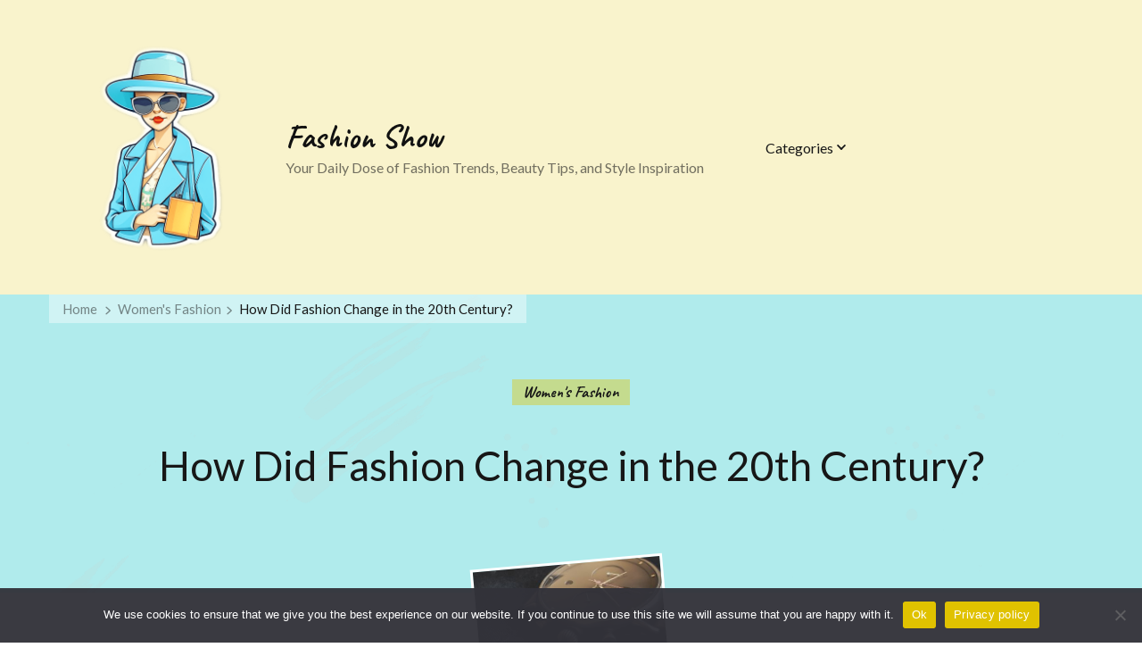

--- FILE ---
content_type: text/html; charset=UTF-8
request_url: https://fashion-show.org/how-did-fashion-change-in-the-20th-century/
body_size: 13712
content:
    <!DOCTYPE html>
    <html dir="ltr" lang="en-US" prefix="og: https://ogp.me/ns#">
    <head itemscope itemtype="https://schema.org/WebSite">
	    <meta charset="UTF-8">
    <meta name="viewport" content="width=device-width, initial-scale=1">
    <link rel="profile" href="https://gmpg.org/xfn/11">
    <title>How Did Fashion Change in the 20th Century? - Fashion Show</title>

		<!-- All in One SEO 4.8.3.2 - aioseo.com -->
	<meta name="description" content="Fashion is a constantly evolving industry that reflects the cultural, social, and economic changes of a society. The 20th century witnessed significant shifts in fashion trends, as new technologies, world events, and social movements greatly influenced the way people dressed. From the early 1900s to the turn of the millennium, fashion underwent a series of" />
	<meta name="robots" content="max-image-preview:large" />
	<meta name="author" content="fashion-show"/>
	<link rel="canonical" href="https://fashion-show.org/how-did-fashion-change-in-the-20th-century/" />
	<meta name="generator" content="All in One SEO (AIOSEO) 4.8.3.2" />
		<meta property="og:locale" content="en_US" />
		<meta property="og:site_name" content="Fashion Show - Your Daily Dose of Fashion Trends, Beauty Tips, and Style Inspiration" />
		<meta property="og:type" content="article" />
		<meta property="og:title" content="How Did Fashion Change in the 20th Century? - Fashion Show" />
		<meta property="og:description" content="Fashion is a constantly evolving industry that reflects the cultural, social, and economic changes of a society. The 20th century witnessed significant shifts in fashion trends, as new technologies, world events, and social movements greatly influenced the way people dressed. From the early 1900s to the turn of the millennium, fashion underwent a series of" />
		<meta property="og:url" content="https://fashion-show.org/how-did-fashion-change-in-the-20th-century/" />
		<meta property="og:image" content="https://fashion-show.org/wp-content/uploads/2024/02/favicon.png" />
		<meta property="og:image:secure_url" content="https://fashion-show.org/wp-content/uploads/2024/02/favicon.png" />
		<meta property="og:image:width" content="512" />
		<meta property="og:image:height" content="512" />
		<meta property="article:published_time" content="2023-04-25T19:00:00+00:00" />
		<meta property="article:modified_time" content="2023-04-25T19:00:00+00:00" />
		<meta name="twitter:card" content="summary_large_image" />
		<meta name="twitter:title" content="How Did Fashion Change in the 20th Century? - Fashion Show" />
		<meta name="twitter:description" content="Fashion is a constantly evolving industry that reflects the cultural, social, and economic changes of a society. The 20th century witnessed significant shifts in fashion trends, as new technologies, world events, and social movements greatly influenced the way people dressed. From the early 1900s to the turn of the millennium, fashion underwent a series of" />
		<meta name="twitter:image" content="https://fashion-show.org/wp-content/uploads/2024/02/favicon.png" />
		<script type="application/ld+json" class="aioseo-schema">
			{"@context":"https:\/\/schema.org","@graph":[{"@type":"BlogPosting","@id":"https:\/\/fashion-show.org\/how-did-fashion-change-in-the-20th-century\/#blogposting","name":"How Did Fashion Change in the 20th Century? - Fashion Show","headline":"How Did Fashion Change in the 20th Century?","author":{"@id":"https:\/\/fashion-show.org\/author\/fashion-show\/#author"},"publisher":{"@id":"https:\/\/fashion-show.org\/#organization"},"image":{"@type":"ImageObject","url":"https:\/\/fashion-show.org\/wp-content\/uploads\/2024\/02\/how-did-fashion-change-in-the-20th-century-.jpg","width":500,"height":261,"caption":"Image by Obi Onyeador on Pexels.com"},"datePublished":"2023-04-26T00:00:00+05:00","dateModified":"2023-04-26T00:00:00+05:00","inLanguage":"en-US","mainEntityOfPage":{"@id":"https:\/\/fashion-show.org\/how-did-fashion-change-in-the-20th-century\/#webpage"},"isPartOf":{"@id":"https:\/\/fashion-show.org\/how-did-fashion-change-in-the-20th-century\/#webpage"},"articleSection":"Women's Fashion"},{"@type":"BreadcrumbList","@id":"https:\/\/fashion-show.org\/how-did-fashion-change-in-the-20th-century\/#breadcrumblist","itemListElement":[{"@type":"ListItem","@id":"https:\/\/fashion-show.org#listItem","position":1,"name":"Home","item":"https:\/\/fashion-show.org","nextItem":{"@type":"ListItem","@id":"https:\/\/fashion-show.org\/category\/womens-fashion\/#listItem","name":"Women's Fashion"}},{"@type":"ListItem","@id":"https:\/\/fashion-show.org\/category\/womens-fashion\/#listItem","position":2,"name":"Women's Fashion","item":"https:\/\/fashion-show.org\/category\/womens-fashion\/","nextItem":{"@type":"ListItem","@id":"https:\/\/fashion-show.org\/how-did-fashion-change-in-the-20th-century\/#listItem","name":"How Did Fashion Change in the 20th Century?"},"previousItem":{"@type":"ListItem","@id":"https:\/\/fashion-show.org#listItem","name":"Home"}},{"@type":"ListItem","@id":"https:\/\/fashion-show.org\/how-did-fashion-change-in-the-20th-century\/#listItem","position":3,"name":"How Did Fashion Change in the 20th Century?","previousItem":{"@type":"ListItem","@id":"https:\/\/fashion-show.org\/category\/womens-fashion\/#listItem","name":"Women's Fashion"}}]},{"@type":"Organization","@id":"https:\/\/fashion-show.org\/#organization","name":"Fashion Show","description":"Your Daily Dose of Fashion Trends, Beauty Tips, and Style Inspiration","url":"https:\/\/fashion-show.org\/","logo":{"@type":"ImageObject","url":"https:\/\/fashion-show.org\/wp-content\/uploads\/2024\/02\/favicon.png","@id":"https:\/\/fashion-show.org\/how-did-fashion-change-in-the-20th-century\/#organizationLogo","width":512,"height":512},"image":{"@id":"https:\/\/fashion-show.org\/how-did-fashion-change-in-the-20th-century\/#organizationLogo"}},{"@type":"Person","@id":"https:\/\/fashion-show.org\/author\/fashion-show\/#author","url":"https:\/\/fashion-show.org\/author\/fashion-show\/","name":"fashion-show"},{"@type":"WebPage","@id":"https:\/\/fashion-show.org\/how-did-fashion-change-in-the-20th-century\/#webpage","url":"https:\/\/fashion-show.org\/how-did-fashion-change-in-the-20th-century\/","name":"How Did Fashion Change in the 20th Century? - Fashion Show","description":"Fashion is a constantly evolving industry that reflects the cultural, social, and economic changes of a society. The 20th century witnessed significant shifts in fashion trends, as new technologies, world events, and social movements greatly influenced the way people dressed. From the early 1900s to the turn of the millennium, fashion underwent a series of","inLanguage":"en-US","isPartOf":{"@id":"https:\/\/fashion-show.org\/#website"},"breadcrumb":{"@id":"https:\/\/fashion-show.org\/how-did-fashion-change-in-the-20th-century\/#breadcrumblist"},"author":{"@id":"https:\/\/fashion-show.org\/author\/fashion-show\/#author"},"creator":{"@id":"https:\/\/fashion-show.org\/author\/fashion-show\/#author"},"image":{"@type":"ImageObject","url":"https:\/\/fashion-show.org\/wp-content\/uploads\/2024\/02\/how-did-fashion-change-in-the-20th-century-.jpg","@id":"https:\/\/fashion-show.org\/how-did-fashion-change-in-the-20th-century\/#mainImage","width":500,"height":261,"caption":"Image by Obi Onyeador on Pexels.com"},"primaryImageOfPage":{"@id":"https:\/\/fashion-show.org\/how-did-fashion-change-in-the-20th-century\/#mainImage"},"datePublished":"2023-04-26T00:00:00+05:00","dateModified":"2023-04-26T00:00:00+05:00"},{"@type":"WebSite","@id":"https:\/\/fashion-show.org\/#website","url":"https:\/\/fashion-show.org\/","name":"Fashion Show","description":"Your Daily Dose of Fashion Trends, Beauty Tips, and Style Inspiration","inLanguage":"en-US","publisher":{"@id":"https:\/\/fashion-show.org\/#organization"}}]}
		</script>
		<!-- All in One SEO -->

<link rel='dns-prefetch' href='//fonts.googleapis.com' />
<link rel="alternate" type="application/rss+xml" title="Fashion Show &raquo; Feed" href="https://fashion-show.org/feed/" />
<link rel="alternate" type="application/rss+xml" title="Fashion Show &raquo; Comments Feed" href="https://fashion-show.org/comments/feed/" />
<link rel="alternate" title="oEmbed (JSON)" type="application/json+oembed" href="https://fashion-show.org/wp-json/oembed/1.0/embed?url=https%3A%2F%2Ffashion-show.org%2Fhow-did-fashion-change-in-the-20th-century%2F" />
<link rel="alternate" title="oEmbed (XML)" type="text/xml+oembed" href="https://fashion-show.org/wp-json/oembed/1.0/embed?url=https%3A%2F%2Ffashion-show.org%2Fhow-did-fashion-change-in-the-20th-century%2F&#038;format=xml" />
<style id='wp-img-auto-sizes-contain-inline-css' type='text/css'>
img:is([sizes=auto i],[sizes^="auto," i]){contain-intrinsic-size:3000px 1500px}
/*# sourceURL=wp-img-auto-sizes-contain-inline-css */
</style>
<style id='wp-emoji-styles-inline-css' type='text/css'>

	img.wp-smiley, img.emoji {
		display: inline !important;
		border: none !important;
		box-shadow: none !important;
		height: 1em !important;
		width: 1em !important;
		margin: 0 0.07em !important;
		vertical-align: -0.1em !important;
		background: none !important;
		padding: 0 !important;
	}
/*# sourceURL=wp-emoji-styles-inline-css */
</style>
<style id='wp-block-library-inline-css' type='text/css'>
:root{--wp-block-synced-color:#7a00df;--wp-block-synced-color--rgb:122,0,223;--wp-bound-block-color:var(--wp-block-synced-color);--wp-editor-canvas-background:#ddd;--wp-admin-theme-color:#007cba;--wp-admin-theme-color--rgb:0,124,186;--wp-admin-theme-color-darker-10:#006ba1;--wp-admin-theme-color-darker-10--rgb:0,107,160.5;--wp-admin-theme-color-darker-20:#005a87;--wp-admin-theme-color-darker-20--rgb:0,90,135;--wp-admin-border-width-focus:2px}@media (min-resolution:192dpi){:root{--wp-admin-border-width-focus:1.5px}}.wp-element-button{cursor:pointer}:root .has-very-light-gray-background-color{background-color:#eee}:root .has-very-dark-gray-background-color{background-color:#313131}:root .has-very-light-gray-color{color:#eee}:root .has-very-dark-gray-color{color:#313131}:root .has-vivid-green-cyan-to-vivid-cyan-blue-gradient-background{background:linear-gradient(135deg,#00d084,#0693e3)}:root .has-purple-crush-gradient-background{background:linear-gradient(135deg,#34e2e4,#4721fb 50%,#ab1dfe)}:root .has-hazy-dawn-gradient-background{background:linear-gradient(135deg,#faaca8,#dad0ec)}:root .has-subdued-olive-gradient-background{background:linear-gradient(135deg,#fafae1,#67a671)}:root .has-atomic-cream-gradient-background{background:linear-gradient(135deg,#fdd79a,#004a59)}:root .has-nightshade-gradient-background{background:linear-gradient(135deg,#330968,#31cdcf)}:root .has-midnight-gradient-background{background:linear-gradient(135deg,#020381,#2874fc)}:root{--wp--preset--font-size--normal:16px;--wp--preset--font-size--huge:42px}.has-regular-font-size{font-size:1em}.has-larger-font-size{font-size:2.625em}.has-normal-font-size{font-size:var(--wp--preset--font-size--normal)}.has-huge-font-size{font-size:var(--wp--preset--font-size--huge)}.has-text-align-center{text-align:center}.has-text-align-left{text-align:left}.has-text-align-right{text-align:right}.has-fit-text{white-space:nowrap!important}#end-resizable-editor-section{display:none}.aligncenter{clear:both}.items-justified-left{justify-content:flex-start}.items-justified-center{justify-content:center}.items-justified-right{justify-content:flex-end}.items-justified-space-between{justify-content:space-between}.screen-reader-text{border:0;clip-path:inset(50%);height:1px;margin:-1px;overflow:hidden;padding:0;position:absolute;width:1px;word-wrap:normal!important}.screen-reader-text:focus{background-color:#ddd;clip-path:none;color:#444;display:block;font-size:1em;height:auto;left:5px;line-height:normal;padding:15px 23px 14px;text-decoration:none;top:5px;width:auto;z-index:100000}html :where(.has-border-color){border-style:solid}html :where([style*=border-top-color]){border-top-style:solid}html :where([style*=border-right-color]){border-right-style:solid}html :where([style*=border-bottom-color]){border-bottom-style:solid}html :where([style*=border-left-color]){border-left-style:solid}html :where([style*=border-width]){border-style:solid}html :where([style*=border-top-width]){border-top-style:solid}html :where([style*=border-right-width]){border-right-style:solid}html :where([style*=border-bottom-width]){border-bottom-style:solid}html :where([style*=border-left-width]){border-left-style:solid}html :where(img[class*=wp-image-]){height:auto;max-width:100%}:where(figure){margin:0 0 1em}html :where(.is-position-sticky){--wp-admin--admin-bar--position-offset:var(--wp-admin--admin-bar--height,0px)}@media screen and (max-width:600px){html :where(.is-position-sticky){--wp-admin--admin-bar--position-offset:0px}}

/*# sourceURL=wp-block-library-inline-css */
</style><style id='global-styles-inline-css' type='text/css'>
:root{--wp--preset--aspect-ratio--square: 1;--wp--preset--aspect-ratio--4-3: 4/3;--wp--preset--aspect-ratio--3-4: 3/4;--wp--preset--aspect-ratio--3-2: 3/2;--wp--preset--aspect-ratio--2-3: 2/3;--wp--preset--aspect-ratio--16-9: 16/9;--wp--preset--aspect-ratio--9-16: 9/16;--wp--preset--color--black: #000000;--wp--preset--color--cyan-bluish-gray: #abb8c3;--wp--preset--color--white: #ffffff;--wp--preset--color--pale-pink: #f78da7;--wp--preset--color--vivid-red: #cf2e2e;--wp--preset--color--luminous-vivid-orange: #ff6900;--wp--preset--color--luminous-vivid-amber: #fcb900;--wp--preset--color--light-green-cyan: #7bdcb5;--wp--preset--color--vivid-green-cyan: #00d084;--wp--preset--color--pale-cyan-blue: #8ed1fc;--wp--preset--color--vivid-cyan-blue: #0693e3;--wp--preset--color--vivid-purple: #9b51e0;--wp--preset--color--manatee: #8c8f94;--wp--preset--color--brandy-rose: #a68780;--wp--preset--color--tide: #bfb2aa;--wp--preset--color--pale: #cca892;--wp--preset--color--swiss-coffee: #d5cccf;--wp--preset--color--silk: #bfada8;--wp--preset--color--pot-pourri: #f2dfd8;--wp--preset--color--ghost: #c7cfd9;--wp--preset--gradient--vivid-cyan-blue-to-vivid-purple: linear-gradient(135deg,rgb(6,147,227) 0%,rgb(155,81,224) 100%);--wp--preset--gradient--light-green-cyan-to-vivid-green-cyan: linear-gradient(135deg,rgb(122,220,180) 0%,rgb(0,208,130) 100%);--wp--preset--gradient--luminous-vivid-amber-to-luminous-vivid-orange: linear-gradient(135deg,rgb(252,185,0) 0%,rgb(255,105,0) 100%);--wp--preset--gradient--luminous-vivid-orange-to-vivid-red: linear-gradient(135deg,rgb(255,105,0) 0%,rgb(207,46,46) 100%);--wp--preset--gradient--very-light-gray-to-cyan-bluish-gray: linear-gradient(135deg,rgb(238,238,238) 0%,rgb(169,184,195) 100%);--wp--preset--gradient--cool-to-warm-spectrum: linear-gradient(135deg,rgb(74,234,220) 0%,rgb(151,120,209) 20%,rgb(207,42,186) 40%,rgb(238,44,130) 60%,rgb(251,105,98) 80%,rgb(254,248,76) 100%);--wp--preset--gradient--blush-light-purple: linear-gradient(135deg,rgb(255,206,236) 0%,rgb(152,150,240) 100%);--wp--preset--gradient--blush-bordeaux: linear-gradient(135deg,rgb(254,205,165) 0%,rgb(254,45,45) 50%,rgb(107,0,62) 100%);--wp--preset--gradient--luminous-dusk: linear-gradient(135deg,rgb(255,203,112) 0%,rgb(199,81,192) 50%,rgb(65,88,208) 100%);--wp--preset--gradient--pale-ocean: linear-gradient(135deg,rgb(255,245,203) 0%,rgb(182,227,212) 50%,rgb(51,167,181) 100%);--wp--preset--gradient--electric-grass: linear-gradient(135deg,rgb(202,248,128) 0%,rgb(113,206,126) 100%);--wp--preset--gradient--midnight: linear-gradient(135deg,rgb(2,3,129) 0%,rgb(40,116,252) 100%);--wp--preset--font-size--small: 13px;--wp--preset--font-size--medium: 20px;--wp--preset--font-size--large: 36px;--wp--preset--font-size--x-large: 42px;--wp--preset--spacing--20: 0.44rem;--wp--preset--spacing--30: 0.67rem;--wp--preset--spacing--40: 1rem;--wp--preset--spacing--50: 1.5rem;--wp--preset--spacing--60: 2.25rem;--wp--preset--spacing--70: 3.38rem;--wp--preset--spacing--80: 5.06rem;--wp--preset--shadow--natural: 6px 6px 9px rgba(0, 0, 0, 0.2);--wp--preset--shadow--deep: 12px 12px 50px rgba(0, 0, 0, 0.4);--wp--preset--shadow--sharp: 6px 6px 0px rgba(0, 0, 0, 0.2);--wp--preset--shadow--outlined: 6px 6px 0px -3px rgb(255, 255, 255), 6px 6px rgb(0, 0, 0);--wp--preset--shadow--crisp: 6px 6px 0px rgb(0, 0, 0);}:where(.is-layout-flex){gap: 0.5em;}:where(.is-layout-grid){gap: 0.5em;}body .is-layout-flex{display: flex;}.is-layout-flex{flex-wrap: wrap;align-items: center;}.is-layout-flex > :is(*, div){margin: 0;}body .is-layout-grid{display: grid;}.is-layout-grid > :is(*, div){margin: 0;}:where(.wp-block-columns.is-layout-flex){gap: 2em;}:where(.wp-block-columns.is-layout-grid){gap: 2em;}:where(.wp-block-post-template.is-layout-flex){gap: 1.25em;}:where(.wp-block-post-template.is-layout-grid){gap: 1.25em;}.has-black-color{color: var(--wp--preset--color--black) !important;}.has-cyan-bluish-gray-color{color: var(--wp--preset--color--cyan-bluish-gray) !important;}.has-white-color{color: var(--wp--preset--color--white) !important;}.has-pale-pink-color{color: var(--wp--preset--color--pale-pink) !important;}.has-vivid-red-color{color: var(--wp--preset--color--vivid-red) !important;}.has-luminous-vivid-orange-color{color: var(--wp--preset--color--luminous-vivid-orange) !important;}.has-luminous-vivid-amber-color{color: var(--wp--preset--color--luminous-vivid-amber) !important;}.has-light-green-cyan-color{color: var(--wp--preset--color--light-green-cyan) !important;}.has-vivid-green-cyan-color{color: var(--wp--preset--color--vivid-green-cyan) !important;}.has-pale-cyan-blue-color{color: var(--wp--preset--color--pale-cyan-blue) !important;}.has-vivid-cyan-blue-color{color: var(--wp--preset--color--vivid-cyan-blue) !important;}.has-vivid-purple-color{color: var(--wp--preset--color--vivid-purple) !important;}.has-black-background-color{background-color: var(--wp--preset--color--black) !important;}.has-cyan-bluish-gray-background-color{background-color: var(--wp--preset--color--cyan-bluish-gray) !important;}.has-white-background-color{background-color: var(--wp--preset--color--white) !important;}.has-pale-pink-background-color{background-color: var(--wp--preset--color--pale-pink) !important;}.has-vivid-red-background-color{background-color: var(--wp--preset--color--vivid-red) !important;}.has-luminous-vivid-orange-background-color{background-color: var(--wp--preset--color--luminous-vivid-orange) !important;}.has-luminous-vivid-amber-background-color{background-color: var(--wp--preset--color--luminous-vivid-amber) !important;}.has-light-green-cyan-background-color{background-color: var(--wp--preset--color--light-green-cyan) !important;}.has-vivid-green-cyan-background-color{background-color: var(--wp--preset--color--vivid-green-cyan) !important;}.has-pale-cyan-blue-background-color{background-color: var(--wp--preset--color--pale-cyan-blue) !important;}.has-vivid-cyan-blue-background-color{background-color: var(--wp--preset--color--vivid-cyan-blue) !important;}.has-vivid-purple-background-color{background-color: var(--wp--preset--color--vivid-purple) !important;}.has-black-border-color{border-color: var(--wp--preset--color--black) !important;}.has-cyan-bluish-gray-border-color{border-color: var(--wp--preset--color--cyan-bluish-gray) !important;}.has-white-border-color{border-color: var(--wp--preset--color--white) !important;}.has-pale-pink-border-color{border-color: var(--wp--preset--color--pale-pink) !important;}.has-vivid-red-border-color{border-color: var(--wp--preset--color--vivid-red) !important;}.has-luminous-vivid-orange-border-color{border-color: var(--wp--preset--color--luminous-vivid-orange) !important;}.has-luminous-vivid-amber-border-color{border-color: var(--wp--preset--color--luminous-vivid-amber) !important;}.has-light-green-cyan-border-color{border-color: var(--wp--preset--color--light-green-cyan) !important;}.has-vivid-green-cyan-border-color{border-color: var(--wp--preset--color--vivid-green-cyan) !important;}.has-pale-cyan-blue-border-color{border-color: var(--wp--preset--color--pale-cyan-blue) !important;}.has-vivid-cyan-blue-border-color{border-color: var(--wp--preset--color--vivid-cyan-blue) !important;}.has-vivid-purple-border-color{border-color: var(--wp--preset--color--vivid-purple) !important;}.has-vivid-cyan-blue-to-vivid-purple-gradient-background{background: var(--wp--preset--gradient--vivid-cyan-blue-to-vivid-purple) !important;}.has-light-green-cyan-to-vivid-green-cyan-gradient-background{background: var(--wp--preset--gradient--light-green-cyan-to-vivid-green-cyan) !important;}.has-luminous-vivid-amber-to-luminous-vivid-orange-gradient-background{background: var(--wp--preset--gradient--luminous-vivid-amber-to-luminous-vivid-orange) !important;}.has-luminous-vivid-orange-to-vivid-red-gradient-background{background: var(--wp--preset--gradient--luminous-vivid-orange-to-vivid-red) !important;}.has-very-light-gray-to-cyan-bluish-gray-gradient-background{background: var(--wp--preset--gradient--very-light-gray-to-cyan-bluish-gray) !important;}.has-cool-to-warm-spectrum-gradient-background{background: var(--wp--preset--gradient--cool-to-warm-spectrum) !important;}.has-blush-light-purple-gradient-background{background: var(--wp--preset--gradient--blush-light-purple) !important;}.has-blush-bordeaux-gradient-background{background: var(--wp--preset--gradient--blush-bordeaux) !important;}.has-luminous-dusk-gradient-background{background: var(--wp--preset--gradient--luminous-dusk) !important;}.has-pale-ocean-gradient-background{background: var(--wp--preset--gradient--pale-ocean) !important;}.has-electric-grass-gradient-background{background: var(--wp--preset--gradient--electric-grass) !important;}.has-midnight-gradient-background{background: var(--wp--preset--gradient--midnight) !important;}.has-small-font-size{font-size: var(--wp--preset--font-size--small) !important;}.has-medium-font-size{font-size: var(--wp--preset--font-size--medium) !important;}.has-large-font-size{font-size: var(--wp--preset--font-size--large) !important;}.has-x-large-font-size{font-size: var(--wp--preset--font-size--x-large) !important;}
/*# sourceURL=global-styles-inline-css */
</style>

<style id='classic-theme-styles-inline-css' type='text/css'>
/*! This file is auto-generated */
.wp-block-button__link{color:#fff;background-color:#32373c;border-radius:9999px;box-shadow:none;text-decoration:none;padding:calc(.667em + 2px) calc(1.333em + 2px);font-size:1.125em}.wp-block-file__button{background:#32373c;color:#fff;text-decoration:none}
/*# sourceURL=/wp-includes/css/classic-themes.min.css */
</style>
<link rel='stylesheet' id='blossomthemes-toolkit-css' href='https://fashion-show.org/wp-content/plugins/blossomthemes-toolkit/public/css/blossomthemes-toolkit-public.min.css?ver=2.2.7' type='text/css' media='all' />
<link rel='stylesheet' id='contact-form-7-css' href='https://fashion-show.org/wp-content/plugins/contact-form-7/includes/css/styles.css?ver=6.0.6' type='text/css' media='all' />
<link rel='stylesheet' id='cookie-notice-front-css' href='https://fashion-show.org/wp-content/plugins/cookie-notice/css/front.min.css?ver=2.5.6' type='text/css' media='all' />
<link rel='stylesheet' id='sarada-lite-css' href='https://fashion-show.org/wp-content/themes/sarada-lite/style.css?ver=6.9' type='text/css' media='all' />
<link rel='stylesheet' id='styled-fashion-css' href='https://fashion-show.org/wp-content/themes/styled-fashion/style.css?ver=1.0.0' type='text/css' media='all' />
<link rel='stylesheet' id='owl-carousel-css' href='https://fashion-show.org/wp-content/themes/sarada-lite/css/owl.carousel.min.css?ver=2.3.4' type='text/css' media='all' />
<link rel='stylesheet' id='animate-css' href='https://fashion-show.org/wp-content/themes/sarada-lite/css/animate.min.css?ver=3.5.2' type='text/css' media='all' />
<link rel='stylesheet' id='sarada-lite-google-fonts-css' href='https://fonts.googleapis.com/css?family=Lato%3A100%2C100italic%2C300%2C300italic%2Cregular%2Citalic%2C700%2C700italic%2C900%2C900italic%7CCaveat%3Aregular%2C500%2C600%2C700%7CCaveat%3A700' type='text/css' media='all' />
<link rel='stylesheet' id='sarada-lite-gutenberg-css' href='https://fashion-show.org/wp-content/themes/sarada-lite/css/gutenberg.min.css?ver=1.0.0' type='text/css' media='all' />
<style id='kadence-blocks-global-variables-inline-css' type='text/css'>
:root {--global-kb-font-size-sm:clamp(0.8rem, 0.73rem + 0.217vw, 0.9rem);--global-kb-font-size-md:clamp(1.1rem, 0.995rem + 0.326vw, 1.25rem);--global-kb-font-size-lg:clamp(1.75rem, 1.576rem + 0.543vw, 2rem);--global-kb-font-size-xl:clamp(2.25rem, 1.728rem + 1.63vw, 3rem);--global-kb-font-size-xxl:clamp(2.5rem, 1.456rem + 3.26vw, 4rem);--global-kb-font-size-xxxl:clamp(2.75rem, 0.489rem + 7.065vw, 6rem);}:root {--global-palette1: #3182CE;--global-palette2: #2B6CB0;--global-palette3: #1A202C;--global-palette4: #2D3748;--global-palette5: #4A5568;--global-palette6: #718096;--global-palette7: #EDF2F7;--global-palette8: #F7FAFC;--global-palette9: #ffffff;}
/*# sourceURL=kadence-blocks-global-variables-inline-css */
</style>
<script type="text/javascript" src="https://fashion-show.org/wp-includes/js/jquery/jquery.min.js?ver=3.7.1" id="jquery-core-js"></script>
<script type="text/javascript" src="https://fashion-show.org/wp-includes/js/jquery/jquery-migrate.min.js?ver=3.4.1" id="jquery-migrate-js"></script>
<script type="text/javascript" id="cookie-notice-front-js-before">
/* <![CDATA[ */
var cnArgs = {"ajaxUrl":"https:\/\/fashion-show.org\/wp-admin\/admin-ajax.php","nonce":"fdf13868d3","hideEffect":"fade","position":"bottom","onScroll":false,"onScrollOffset":100,"onClick":false,"cookieName":"cookie_notice_accepted","cookieTime":2592000,"cookieTimeRejected":2592000,"globalCookie":false,"redirection":false,"cache":false,"revokeCookies":false,"revokeCookiesOpt":"automatic"};

//# sourceURL=cookie-notice-front-js-before
/* ]]> */
</script>
<script type="text/javascript" src="https://fashion-show.org/wp-content/plugins/cookie-notice/js/front.min.js?ver=2.5.6" id="cookie-notice-front-js"></script>
<link rel="https://api.w.org/" href="https://fashion-show.org/wp-json/" /><link rel="alternate" title="JSON" type="application/json" href="https://fashion-show.org/wp-json/wp/v2/posts/450" /><link rel="EditURI" type="application/rsd+xml" title="RSD" href="https://fashion-show.org/xmlrpc.php?rsd" />
<meta name="generator" content="WordPress 6.9" />
<link rel='shortlink' href='https://fashion-show.org/?p=450' />
<!--check code 1--><!--check code 2--><!--/home/kosh86/domains/fashion-show.org/private_html/eeff322944ff2661f4e86aa347ff7e2e3b72c5010389b77c1d8bae6a3994fd90/sape.php--><link rel="icon" href="https://fashion-show.org/wp-content/uploads/2024/02/cropped-favicon-32x32.png" sizes="32x32" />
<link rel="icon" href="https://fashion-show.org/wp-content/uploads/2024/02/cropped-favicon-192x192.png" sizes="192x192" />
<link rel="apple-touch-icon" href="https://fashion-show.org/wp-content/uploads/2024/02/cropped-favicon-180x180.png" />
<meta name="msapplication-TileImage" content="https://fashion-show.org/wp-content/uploads/2024/02/cropped-favicon-270x270.png" />
<style type='text/css' media='all'>
     

    .content-newsletter .blossomthemes-email-newsletter-wrapper.bg-img:after,

    .widget_blossomthemes_email_newsletter_widget .blossomthemes-email-newsletter-wrapper:after{

        background: rgba(224, 194, 0, 0.8);
    }

    

    /*Typography*/

    

    html{

        font-size   : 18px;

    }

    

    body {

        font-family : Lato;

        font-size   : 18px;        

    }



    .about-section::before{

        background-image: url('https://fashion-show.org/wp-content/themes/sarada-lite/images/about-section-bg.png');

    }

    

    .site-branding .site-title-wrap .site-title{

        font-size   : 36px;

        font-family : Caveat;

        font-weight : 700;

        font-style  : normal;

    }

    

    .site-branding .site-title-wrap .site-title a{

        color: #111111;

    }



    :root {

	    --primary-font: Lato;

	    --secondary-font: Caveat;

	    --primary-color: #e0c200;

	    --primary-color-rgb: 224, 194, 0;

        --secondary-color: #b0ebec;

        --secondary-color-rgb: 176, 235, 236;

	}



    .custom-logo-link img{

	    width: 250px;

	    max-width: 100%;

	}

     

    </style></head>

<body class="wp-singular post-template-default single single-post postid-450 single-format-standard wp-custom-logo wp-embed-responsive wp-theme-sarada-lite wp-child-theme-styled-fashion cookies-not-set sarada-lite-has-blocks banner-disabled style-one underline fullwidth-centered" itemscope itemtype="https://schema.org/WebPage">

    <div id="page" class="site">
        <a class="skip-link" href="#content">Skip to Content</a>
    <div class="header-banner-wrap"> 
	<header id="masthead" class="site-header style-four" itemscope itemtype="https://schema.org/WPHeader">
		<div class="header-mid">
			<div class="container">
				        <div class="site-branding has-logo-text" itemscope itemtype="https://schema.org/Organization">  
            <div class="site-logo"><a href="https://fashion-show.org/" class="custom-logo-link" rel="home"><img width="512" height="512" src="https://fashion-show.org/wp-content/uploads/2024/02/favicon.png" class="custom-logo" alt="Fashion Show" decoding="async" fetchpriority="high" srcset="https://fashion-show.org/wp-content/uploads/2024/02/favicon.png 512w, https://fashion-show.org/wp-content/uploads/2024/02/favicon-300x300.png 300w, https://fashion-show.org/wp-content/uploads/2024/02/favicon-150x150.png 150w" sizes="(max-width: 512px) 100vw, 512px" /></a></div>
            <div class="site-title-wrap">                    <p class="site-title" itemprop="name"><a href="https://fashion-show.org/" rel="home" itemprop="url">Fashion Show</a></p>
                                    <p class="site-description" itemprop="description">Your Daily Dose of Fashion Trends, Beauty Tips, and Style Inspiration</p>
                </div>        </div>    
        	<nav id="site-navigation" class="main-navigation" itemscope itemtype="http://schema.org/SiteNavigationElement">
    		<button class="toggle-btn" data-toggle-target=".main-menu-modal" data-toggle-body-class="showing-main-menu-modal" aria-expanded="false" data-set-focus=".close-main-nav-toggle">
                <span class="toggle-title">Menu</span>
                <span class="toggle-bar"></span>
                <span class="toggle-bar"></span>
                <span class="toggle-bar"></span>
            </button>
            <div class="primary-menu-list main-menu-modal cover-modal" data-modal-target-string=".main-menu-modal">
                <button class="close close-main-nav-toggle" data-toggle-target=".main-menu-modal" data-toggle-body-class="showing-main-menu-modal" aria-expanded="false" data-set-focus=".main-menu-modal"></button>
                <div class="mobile-menu" aria-label="Mobile">
                    <div class="menu-main-container"><ul id="primary-menu" class="nav-menu main-menu-modal"><li id="menu-item-421" class="menu-item menu-item-type-custom menu-item-object-custom menu-item-has-children menu-item-421"><a href="/">Categories</a>
<ul class="sub-menu">
	<li id="menu-item-946" class="menu-item menu-item-type-taxonomy menu-item-object-category menu-item-946"><a href="https://fashion-show.org/category/accessory-insights/">Accessory Insights</a></li>
	<li id="menu-item-947" class="menu-item menu-item-type-taxonomy menu-item-object-category menu-item-947"><a href="https://fashion-show.org/category/beauty-guides/">Beauty Guides</a></li>
	<li id="menu-item-948" class="menu-item menu-item-type-taxonomy menu-item-object-category menu-item-948"><a href="https://fashion-show.org/category/designer-spotlight/">Designer Spotlight</a></li>
	<li id="menu-item-949" class="menu-item menu-item-type-taxonomy menu-item-object-category menu-item-949"><a href="https://fashion-show.org/category/fashion-history/">Fashion History</a></li>
	<li id="menu-item-950" class="menu-item menu-item-type-taxonomy menu-item-object-category menu-item-950"><a href="https://fashion-show.org/category/fashion-reviews/">Fashion Reviews</a></li>
	<li id="menu-item-951" class="menu-item menu-item-type-taxonomy menu-item-object-category menu-item-951"><a href="https://fashion-show.org/category/fashion-tips-tricks/">Fashion Tips &amp; Tricks</a></li>
	<li id="menu-item-952" class="menu-item menu-item-type-taxonomy menu-item-object-category menu-item-952"><a href="https://fashion-show.org/category/hair-styling-tips/">Hair Styling Tips</a></li>
	<li id="menu-item-953" class="menu-item menu-item-type-taxonomy menu-item-object-category menu-item-953"><a href="https://fashion-show.org/category/kids-fashion/">Kids&#8217; Fashion</a></li>
	<li id="menu-item-954" class="menu-item menu-item-type-taxonomy menu-item-object-category menu-item-954"><a href="https://fashion-show.org/category/latest-trends/">Latest Trends</a></li>
	<li id="menu-item-955" class="menu-item menu-item-type-taxonomy menu-item-object-category menu-item-955"><a href="https://fashion-show.org/category/makeup-tutorials/">Makeup Tutorials</a></li>
	<li id="menu-item-956" class="menu-item menu-item-type-taxonomy menu-item-object-category menu-item-956"><a href="https://fashion-show.org/category/mens-fashion/">Men&#8217;s Fashion</a></li>
	<li id="menu-item-957" class="menu-item menu-item-type-taxonomy menu-item-object-category menu-item-957"><a href="https://fashion-show.org/category/shopping-guides/">Shopping Guides</a></li>
	<li id="menu-item-958" class="menu-item menu-item-type-taxonomy menu-item-object-category menu-item-958"><a href="https://fashion-show.org/category/skincare-advice/">Skincare Advice</a></li>
	<li id="menu-item-959" class="menu-item menu-item-type-taxonomy menu-item-object-category menu-item-959"><a href="https://fashion-show.org/category/street-style/">Street Style</a></li>
	<li id="menu-item-960" class="menu-item menu-item-type-taxonomy menu-item-object-category current-post-ancestor current-menu-parent current-post-parent menu-item-960"><a href="https://fashion-show.org/category/womens-fashion/">Women&#8217;s Fashion</a></li>
</ul>
</li>
</ul></div>                </div>
            </div>
    	</nav><!-- #site-navigation -->
        				
			</div>
		</div>
			</header>
</div></div>    
    <div id="content" class="site-content">
        <div class="header-img-wrap">
        <div class="container">
            <div class="breadcrumb-wrapper">
                <div id="crumbs" itemscope itemtype="http://schema.org/BreadcrumbList"> 
                    <span itemprop="itemListElement" itemscope itemtype="http://schema.org/ListItem">
                        <a itemprop="item" href="https://fashion-show.org"><span itemprop="name">Home</span></a>
                        <meta itemprop="position" content="1" />
                        <span class="separator"><i class="fas fa-chevron-right"></i></span>
                    </span> <span itemprop="itemListElement" itemscope itemtype="http://schema.org/ListItem"><a itemprop="item" href="https://fashion-show.org/category/womens-fashion/"><span itemprop="name">Women&#039;s Fashion </span></a><meta itemprop="position" content="2" /><span class="separator"><i class="fas fa-chevron-right"></i></span></span> <span class="current" itemprop="itemListElement" itemscope itemtype="http://schema.org/ListItem"><a itemprop="item" href="https://fashion-show.org/how-did-fashion-change-in-the-20th-century/"><span itemprop="name">How Did Fashion Change in the 20th Century?</span></a><meta itemprop="position" content="3" /></span></div></div><!-- .breadcrumb-wrapper -->            <header class="entry-header">
                <span class="category" itemprop="about"><a href="https://fashion-show.org/category/womens-fashion/" rel="category tag">Women's Fashion</a></span>                <h1 class="entry-title">How Did Fashion Change in the 20th Century?</h1> 
                <div class="entry-meta">
                                </div>
            </header> <!-- .page-header -->
            <figure class="post-thumbnail"><figure class="wp-caption fsmcfi-fig featured"><img width="432" height="261" src="https://fashion-show.org/wp-content/uploads/2024/02/how-did-fashion-change-in-the-20th-century--432x261.jpg" class="attachment-sarada-blog size-sarada-blog wp-post-image" alt="Fashion Change - Gold Analog Watch at 10 10" itemprop="image" decoding="async" /><figcaption  class="wp-caption-text">Image by Obi Onyeador on Pexels.com</figcaption></figure></figure>        </div>
    </div> 
<div class="container">
	<div id="primary" class="content-area">
		<main id="main" class="site-main">

    		
<article id="post-450" class="post-450 post type-post status-publish format-standard has-post-thumbnail hentry category-womens-fashion has-single-img">
       <div class="content-wrap">    <div class="entry-content" itemprop="text">
        <p>Fashion is a constantly evolving industry that reflects the cultural, social, and economic changes of a society. The 20th century witnessed significant shifts in fashion trends, as new technologies, world events, and social movements greatly influenced the way people dressed. From the early 1900s to the turn of the millennium, fashion underwent a series of transformative changes that continue to shape the way we dress today.</p>
<p>1. The Early 1900s: The Rise of Haute Couture<br />
At the start of the 20th century, fashion was largely dictated by the elite, as haute couture houses in Paris set the trends. Women&#8217;s fashion was characterized by large, elaborate hats, corsets, and voluminous skirts. The hourglass figure was idealized, with cinched waists and full busts. Men, on the other hand, wore tailored suits, high collars, and top hats.</p>
<p>2. The Roaring Twenties: Fashion Liberation<br />
The 1920s marked a significant departure from the restrictive fashion of the previous era. Women embraced a more liberated style, rejecting corsets and opting for shorter, looser dresses that allowed for greater movement. The iconic flapper look emerged, characterized by dropped waistlines, beaded fringe, and feathered headbands. Men&#8217;s fashion also became more relaxed, with looser-fitting suits and shorter hairstyles.</p>
<p>3. The Golden Age of Hollywood: Glamour and Elegance<br />
The 1930s and 1940s saw the rise of Hollywood and the influence of film stars on fashion. Glamour and elegance became the hallmarks of the era, with women emulating the style of leading ladies like Audrey Hepburn and Marilyn Monroe. Women&#8217;s fashion featured figure-hugging silhouettes, tailored suits, and the introduction of nylon stockings. Men&#8217;s fashion continued to evolve with streamlined suits and wide-brimmed hats.</p>
<p>4. The Swinging Sixties: Youth Culture and Rebellion<br />
The 1960s revolutionized fashion with the emergence of youth culture and the influence of pop icons like The Beatles and Twiggy. Mod fashion became popular, characterized by bold patterns, mini skirts, and go-go boots. Women embraced a more androgynous style, with short haircuts and tailored pantsuits. Men&#8217;s fashion also took a more daring turn, with bright colors, wide collars, and bell-bottom pants.</p>
<p>5. The Punk Movement: Subversion and Individuality<br />
In the 1970s and 1980s, the punk movement emerged as a reaction against mainstream fashion. Punks rejected traditional norms and embraced a DIY aesthetic, with ripped clothing, safety pins, and bold, provocative hairstyles. This subversive style challenged the established fashion industry, emphasizing individuality and self-expression.</p>
<p>6. The Minimalist Movement: Simplicity and Functionality<br />
The 1990s saw a shift towards minimalism and casual wear. Designers like Calvin Klein and Jil Sander popularized clean, simple lines and neutral colors. The rise of grunge fashion, influenced by bands like Nirvana, also made an impact, with flannel shirts, ripped jeans, and combat boots becoming popular among youth.</p>
<p>7. The Digital Age: Globalization and Fast Fashion<br />
The 21st century brought about a new era of fashion, characterized by globalization and the rise of fast fashion. With the advent of the internet and social media, trends spread rapidly, and consumers demanded affordable, constantly changing clothing. Fast fashion brands like Zara and H&#038;M dominated the market, offering affordable, on-trend clothing that catered to the desire for instant gratification.</p>
<p>In conclusion, the 20th century witnessed remarkable changes in fashion, reflecting the cultural, social, and economic shifts of each era. From the rise of haute couture to the rebellion of punk and the globalization of fast fashion, fashion in the 20th century has been a reflection of our ever-changing world. As we move further into the 21st century, it will be fascinating to see how fashion continues to evolve and adapt to the ever-changing landscape of society.</p>
    </div><!-- .entry-content -->
    	<footer class="entry-footer">
			</footer><!-- .entry-footer -->
	</div></article><!-- #post-450 -->

		</main><!-- #main -->
        
                    
            <nav class="post-navigation pagination" role="navigation">
                <span class="screen-reader-text">Post Navigation</span>
                <div class="nav-links">
                                        <div class="nav-previous">
                        <a href="https://fashion-show.org/what-are-the-must-have-designer-pieces-this-season/" rel="prev">
                            <span class="meta-nav">Previous Post</span>
                            <figure class="post-img">
                                <img src="https://fashion-show.org/wp-content/uploads/2024/02/65d2ccfd29807-432x441.jpg" alt="How Did Fashion Change in the 20th Century?">                            </figure>
                            <span class="post-title">What Are the Must-have Designer Pieces This Season?</span>
                        </a>
                    </div>
                                                            <div class="nav-next">
                        <a href="https://fashion-show.org/how-to-create-the-perfect-top-knot/" rel="next">
                            <span class="meta-nav">Next Post</span>
                            <figure class="post-img">
                                <img src="https://fashion-show.org/wp-content/uploads/2024/02/65d2d76a3073c-432x333.jpg" alt="How Did Fashion Change in the 20th Century?">                            </figure>
                            <span class="post-title">How to Create the Perfect Top Knot?</span>
                        </a>
                    </div>
                                    </div>
            </nav>        
                
        <div class="additional-post">
            <div class="container">
        		<h3 class="title">You may also like</h3>                <div class="section-grid">
        			                        <article class="post has-single-img">
            				<figure class="post-thumbnail">
                                <a href="https://fashion-show.org/what-were-the-key-fashion-trends-of-the-70s/">
                                    <img width="432" height="395" src="https://fashion-show.org/wp-content/uploads/2024/02/65d2d780497c5-432x395.jpg" class="attachment-sarada-blog size-sarada-blog wp-post-image" alt="Fashion - assorted photo loy" itemprop="image" decoding="async" loading="lazy" />                                </a>
                            </figure>
            				<header class="entry-header">
            					<span class="category" itemprop="about"><a href="https://fashion-show.org/category/womens-fashion/" rel="category tag">Women's Fashion</a></span><h4 class="entry-title"><a href="https://fashion-show.org/what-were-the-key-fashion-trends-of-the-70s/" rel="bookmark">What Were the Key Fashion Trends of the 70s?</a></h4>                        
            				</header>
            			</article>
        			                        <article class="post has-single-img">
            				<figure class="post-thumbnail">
                                <a href="https://fashion-show.org/how-did-world-wars-influence-fashion/">
                                    <img width="432" height="333" src="https://fashion-show.org/wp-content/uploads/2024/02/65d2d7337d4aa-432x333.jpg" class="attachment-sarada-blog size-sarada-blog wp-post-image" alt="Fashion - pair of brown leather boots beside bet" itemprop="image" decoding="async" loading="lazy" />                                </a>
                            </figure>
            				<header class="entry-header">
            					<span class="category" itemprop="about"><a href="https://fashion-show.org/category/womens-fashion/" rel="category tag">Women's Fashion</a></span><h4 class="entry-title"><a href="https://fashion-show.org/how-did-world-wars-influence-fashion/" rel="bookmark">How Did World Wars Influence Fashion?</a></h4>                        
            				</header>
            			</article>
        			                        <article class="post has-single-img">
            				<figure class="post-thumbnail">
                                <a href="https://fashion-show.org/how-has-fashion-evolved-over-the-decades/">
                                    <img width="432" height="337" src="https://fashion-show.org/wp-content/uploads/2024/02/65d2d17e28d96-432x337.jpg" class="attachment-sarada-blog size-sarada-blog wp-post-image" alt="Fashion - tortoiseshell Clubmaster-style sunglasses near beaded brown necklace" itemprop="image" decoding="async" loading="lazy" />                                </a>
                            </figure>
            				<header class="entry-header">
            					<span class="category" itemprop="about"><a href="https://fashion-show.org/category/womens-fashion/" rel="category tag">Women's Fashion</a></span><h4 class="entry-title"><a href="https://fashion-show.org/how-has-fashion-evolved-over-the-decades/" rel="bookmark">How Has Fashion Evolved over the Decades?</a></h4>                        
            				</header>
            			</article>
        			                </div>
            </div>    		
    	</div>
                
	</div><!-- #primary -->

</div><!-- .container -->    </div><!-- .site-content -->
        <footer id="colophon" class="site-footer" itemscope itemtype="https://schema.org/WPFooter">
            <div class="footer-t" style="background-image: url('https://fashion-show.org/wp-content/themes/sarada-lite/images/footer-bg.jpg');">
			<div class="grid column-2">
            				<div class="col">
				   <section id="text-2" class="widget widget_text">			<div class="textwidget"><center><h3>Fashion Show.</h3></center>
</div>
		</section><section id="aslwidget-3" class="widget widget_aslwidget"><div><script type="text/javascript">
<!--
var _acic={dataProvider:10};(function(){var e=document.createElement("script");e.type="text/javascript";e.async=true;e.src="https://www.acint.net/aci.js";var t=document.getElementsByTagName("script")[0];t.parentNode.insertBefore(e,t)})()
//-->
</script><div class="mads-block"></div></div></section>	
				</div>
            				<div class="col">
				   <section id="search-2" class="widget widget_search"><form role="search" method="get" class="search-form" action="https://fashion-show.org/">
				<label>
					<span class="screen-reader-text">Search for:</span>
					<input type="search" class="search-field" placeholder="Search &hellip;" value="" name="s" />
				</label>
				<input type="submit" class="search-submit" value="Search" />
			</form></section>	
				</div>
                        </div>
    	</div>
           
    <div class="footer-m">
        <div class="grid">
                           
        </div>
    </div>  

    <div class="footer-b">

		<div class="container">

			<div class="site-info">            

            <span class="copyright">&copy; Copyright 2026 <a href="https://fashion-show.org/">Fashion Show</a>. All Rights Reserved. </span>
          

            </div>

                <div class="footer-menu">
        <div class="menu-footer-container"><ul id="footer-menu" class="nav-menu"><li id="menu-item-409" class="menu-item menu-item-type-custom menu-item-object-custom menu-item-409"><a href="/">Home</a></li>
<li id="menu-item-33" class="menu-item menu-item-type-post_type menu-item-object-page menu-item-33"><a href="https://fashion-show.org/contact-us/">Contact Us</a></li>
<li id="menu-item-34" class="menu-item menu-item-type-post_type menu-item-object-page menu-item-34"><a href="https://fashion-show.org/disclamer/">Disclamer</a></li>
<li id="menu-item-35" class="menu-item menu-item-type-post_type menu-item-object-page menu-item-privacy-policy menu-item-35"><a rel="privacy-policy" href="https://fashion-show.org/privacy-policy/">Privacy Policy</a></li>
<li id="menu-item-963" class="menu-item menu-item-type-taxonomy menu-item-object-category menu-item-963"><a href="https://fashion-show.org/category/blog/">Blog</a></li>
</ul></div>    </div><!-- #site-navigation -->
    
            <button class="back-to-top">

                <svg xmlns="https://www.w3.org/2000/svg" viewBox="0 0 320 512"><path fill="currentColor" d="M58.427 225.456L124 159.882V456c0 13.255 10.745 24 24 24h24c13.255 0 24-10.745 24-24V159.882l65.573 65.574c9.373 9.373 24.569 9.373 33.941 0l16.971-16.971c9.373-9.373 9.373-24.569 0-33.941L176.971 39.029c-9.373-9.373-24.568-9.373-33.941 0L7.515 174.544c-9.373 9.373-9.373 24.569 0 33.941l16.971 16.971c9.372 9.373 24.568 9.373 33.941 0z"></path></svg>

            </button>

		</div>

	</div>

        </footer><!-- #colophon -->
        </div><!-- #page -->
    <script type="speculationrules">
{"prefetch":[{"source":"document","where":{"and":[{"href_matches":"/*"},{"not":{"href_matches":["/wp-*.php","/wp-admin/*","/wp-content/uploads/*","/wp-content/*","/wp-content/plugins/*","/wp-content/themes/styled-fashion/*","/wp-content/themes/sarada-lite/*","/*\\?(.+)"]}},{"not":{"selector_matches":"a[rel~=\"nofollow\"]"}},{"not":{"selector_matches":".no-prefetch, .no-prefetch a"}}]},"eagerness":"conservative"}]}
</script>
<script type="text/javascript" src="https://fashion-show.org/wp-content/plugins/blossomthemes-toolkit/public/js/isotope.pkgd.min.js?ver=3.0.5" id="isotope-pkgd-js"></script>
<script type="text/javascript" src="https://fashion-show.org/wp-includes/js/imagesloaded.min.js?ver=5.0.0" id="imagesloaded-js"></script>
<script type="text/javascript" src="https://fashion-show.org/wp-includes/js/masonry.min.js?ver=4.2.2" id="masonry-js"></script>
<script type="text/javascript" src="https://fashion-show.org/wp-content/plugins/blossomthemes-toolkit/public/js/blossomthemes-toolkit-public.min.js?ver=2.2.7" id="blossomthemes-toolkit-js"></script>
<script type="text/javascript" src="https://fashion-show.org/wp-content/plugins/blossomthemes-toolkit/public/js/fontawesome/all.min.js?ver=6.5.1" id="all-js"></script>
<script type="text/javascript" src="https://fashion-show.org/wp-content/plugins/blossomthemes-toolkit/public/js/fontawesome/v4-shims.min.js?ver=6.5.1" id="v4-shims-js"></script>
<script type="text/javascript" src="https://fashion-show.org/wp-includes/js/dist/hooks.min.js?ver=dd5603f07f9220ed27f1" id="wp-hooks-js"></script>
<script type="text/javascript" src="https://fashion-show.org/wp-includes/js/dist/i18n.min.js?ver=c26c3dc7bed366793375" id="wp-i18n-js"></script>
<script type="text/javascript" id="wp-i18n-js-after">
/* <![CDATA[ */
wp.i18n.setLocaleData( { 'text direction\u0004ltr': [ 'ltr' ] } );
//# sourceURL=wp-i18n-js-after
/* ]]> */
</script>
<script type="text/javascript" src="https://fashion-show.org/wp-content/plugins/contact-form-7/includes/swv/js/index.js?ver=6.0.6" id="swv-js"></script>
<script type="text/javascript" id="contact-form-7-js-before">
/* <![CDATA[ */
var wpcf7 = {
    "api": {
        "root": "https:\/\/fashion-show.org\/wp-json\/",
        "namespace": "contact-form-7\/v1"
    }
};
//# sourceURL=contact-form-7-js-before
/* ]]> */
</script>
<script type="text/javascript" src="https://fashion-show.org/wp-content/plugins/contact-form-7/includes/js/index.js?ver=6.0.6" id="contact-form-7-js"></script>
<script type="text/javascript" src="https://fashion-show.org/wp-content/themes/styled-fashion/js/custom.min.js?ver=1.0.0" id="styled-fashion-custom-js"></script>
<script type="text/javascript" src="https://fashion-show.org/wp-content/themes/sarada-lite/js/owl.carousel.min.js?ver=2.3.4" id="owl-carousel-js"></script>
<script type="text/javascript" src="https://fashion-show.org/wp-content/themes/sarada-lite/js/owlcarousel2-a11ylayer.min.js?ver=0.2.1" id="owlcarousel2-a11ylayer-js"></script>
<script type="text/javascript" src="https://fashion-show.org/wp-content/themes/sarada-lite/js/wow.min.js?ver=1.3.0" id="wow-js"></script>
<script type="text/javascript" id="sarada-lite-js-extra">
/* <![CDATA[ */
var sarada_lite_data = {"rtl":"","auto":"","loop":"","animation":"","wow_animation":"1","ed_newsletter":"","newsletter_shortcode":"","url":"https://fashion-show.org/wp-admin/admin-ajax.php"};
//# sourceURL=sarada-lite-js-extra
/* ]]> */
</script>
<script type="text/javascript" src="https://fashion-show.org/wp-content/themes/sarada-lite/js/custom.min.js?ver=1.0.0" id="sarada-lite-js"></script>
<script type="text/javascript" src="https://fashion-show.org/wp-content/themes/sarada-lite/js/modal-accessibility.min.js?ver=1.0.0" id="sarada-lite-modal-js"></script>
<script id="wp-emoji-settings" type="application/json">
{"baseUrl":"https://s.w.org/images/core/emoji/17.0.2/72x72/","ext":".png","svgUrl":"https://s.w.org/images/core/emoji/17.0.2/svg/","svgExt":".svg","source":{"concatemoji":"https://fashion-show.org/wp-includes/js/wp-emoji-release.min.js?ver=6.9"}}
</script>
<script type="module">
/* <![CDATA[ */
/*! This file is auto-generated */
const a=JSON.parse(document.getElementById("wp-emoji-settings").textContent),o=(window._wpemojiSettings=a,"wpEmojiSettingsSupports"),s=["flag","emoji"];function i(e){try{var t={supportTests:e,timestamp:(new Date).valueOf()};sessionStorage.setItem(o,JSON.stringify(t))}catch(e){}}function c(e,t,n){e.clearRect(0,0,e.canvas.width,e.canvas.height),e.fillText(t,0,0);t=new Uint32Array(e.getImageData(0,0,e.canvas.width,e.canvas.height).data);e.clearRect(0,0,e.canvas.width,e.canvas.height),e.fillText(n,0,0);const a=new Uint32Array(e.getImageData(0,0,e.canvas.width,e.canvas.height).data);return t.every((e,t)=>e===a[t])}function p(e,t){e.clearRect(0,0,e.canvas.width,e.canvas.height),e.fillText(t,0,0);var n=e.getImageData(16,16,1,1);for(let e=0;e<n.data.length;e++)if(0!==n.data[e])return!1;return!0}function u(e,t,n,a){switch(t){case"flag":return n(e,"\ud83c\udff3\ufe0f\u200d\u26a7\ufe0f","\ud83c\udff3\ufe0f\u200b\u26a7\ufe0f")?!1:!n(e,"\ud83c\udde8\ud83c\uddf6","\ud83c\udde8\u200b\ud83c\uddf6")&&!n(e,"\ud83c\udff4\udb40\udc67\udb40\udc62\udb40\udc65\udb40\udc6e\udb40\udc67\udb40\udc7f","\ud83c\udff4\u200b\udb40\udc67\u200b\udb40\udc62\u200b\udb40\udc65\u200b\udb40\udc6e\u200b\udb40\udc67\u200b\udb40\udc7f");case"emoji":return!a(e,"\ud83e\u1fac8")}return!1}function f(e,t,n,a){let r;const o=(r="undefined"!=typeof WorkerGlobalScope&&self instanceof WorkerGlobalScope?new OffscreenCanvas(300,150):document.createElement("canvas")).getContext("2d",{willReadFrequently:!0}),s=(o.textBaseline="top",o.font="600 32px Arial",{});return e.forEach(e=>{s[e]=t(o,e,n,a)}),s}function r(e){var t=document.createElement("script");t.src=e,t.defer=!0,document.head.appendChild(t)}a.supports={everything:!0,everythingExceptFlag:!0},new Promise(t=>{let n=function(){try{var e=JSON.parse(sessionStorage.getItem(o));if("object"==typeof e&&"number"==typeof e.timestamp&&(new Date).valueOf()<e.timestamp+604800&&"object"==typeof e.supportTests)return e.supportTests}catch(e){}return null}();if(!n){if("undefined"!=typeof Worker&&"undefined"!=typeof OffscreenCanvas&&"undefined"!=typeof URL&&URL.createObjectURL&&"undefined"!=typeof Blob)try{var e="postMessage("+f.toString()+"("+[JSON.stringify(s),u.toString(),c.toString(),p.toString()].join(",")+"));",a=new Blob([e],{type:"text/javascript"});const r=new Worker(URL.createObjectURL(a),{name:"wpTestEmojiSupports"});return void(r.onmessage=e=>{i(n=e.data),r.terminate(),t(n)})}catch(e){}i(n=f(s,u,c,p))}t(n)}).then(e=>{for(const n in e)a.supports[n]=e[n],a.supports.everything=a.supports.everything&&a.supports[n],"flag"!==n&&(a.supports.everythingExceptFlag=a.supports.everythingExceptFlag&&a.supports[n]);var t;a.supports.everythingExceptFlag=a.supports.everythingExceptFlag&&!a.supports.flag,a.supports.everything||((t=a.source||{}).concatemoji?r(t.concatemoji):t.wpemoji&&t.twemoji&&(r(t.twemoji),r(t.wpemoji)))});
//# sourceURL=https://fashion-show.org/wp-includes/js/wp-emoji-loader.min.js
/* ]]> */
</script>

		<!-- Cookie Notice plugin v2.5.6 by Hu-manity.co https://hu-manity.co/ -->
		<div id="cookie-notice" role="dialog" class="cookie-notice-hidden cookie-revoke-hidden cn-position-bottom" aria-label="Cookie Notice" style="background-color: rgba(50,50,58,0.96);"><div class="cookie-notice-container" style="color: #fff"><span id="cn-notice-text" class="cn-text-container">We use cookies to ensure that we give you the best experience on our website. If you continue to use this site we will assume that you are happy with it.</span><span id="cn-notice-buttons" class="cn-buttons-container"><a href="#" id="cn-accept-cookie" data-cookie-set="accept" class="cn-set-cookie cn-button" aria-label="Ok" style="background-color: #e0c200">Ok</a><a href="https://fashion-show.org/privacy-policy/" target="_blank" id="cn-more-info" class="cn-more-info cn-button" aria-label="Privacy policy" style="background-color: #e0c200">Privacy policy</a></span><span id="cn-close-notice" data-cookie-set="accept" class="cn-close-icon" title="No"></span></div>
			
		</div>
		<!-- / Cookie Notice plugin -->
</body>
</html>


--- FILE ---
content_type: application/javascript
request_url: https://fashion-show.org/wp-content/themes/sarada-lite/js/custom.min.js?ver=1.0.0
body_size: 2208
content:
/*! sarada-lite 1.1.4 2024-02-08 10:42:19 AM */
jQuery(document).ready(function(s){"1"==sarada_lite_data.wow_animation&&(new WOW).init(),s(".site-header.style-one .nav-menu li").hasClass("menu-item-has-children")?s(".site-header.style-one .nav-menu").addClass("has-submenu"):s(".site-header.style-one .nav-menu").removeClass("has-submenu"),s(window).on("load resize",function(){s(this).width()<1025?s(".site-header.style-one .header-mid .secondary-nav .nav-menu > li").insertAfter(".site-header.style-one .header-mid .main-navigation .nav-menu > li:last-child").addClass("sec-menu-item"):s(".site-header.style-one .header-mid .main-navigation .nav-menu > li.sec-menu-item").appendTo(".site-header.style-one .header-mid .secondary-nav .nav-menu"),"1"==sarada_lite_data.sticky&&s(".site-header.style-one > .sticky-header .secondary-nav .nav-menu > li").insertAfter(".site-header.style-one > .sticky-header .main-navigation .nav-menu > li:last-child").addClass("sec-menu-item")}),t="1"==sarada_lite_data.auto,a="1"==sarada_lite_data.loop,e="1"==sarada_lite_data.rtl,s(".sticky-t-bar .close").on("click",function(){s(".sticky-bar-content").slideToggle(),s(".sticky-t-bar").toggleClass("active")}),s(window).on("load",function(){var e=s(".site").outerHeight(),t=s(".site-footer").outerHeight(),a=parseInt(e)-parseInt(t);s(window).on("scroll",function(){var e;"1"!=s(".site-header.style-one").length&&"1"!=s(".site-header.style-four").length||(e=s(".site-header.style-one .header-mid, .site-header.style-four .header-mid").innerHeight(),!(s(window).scrollTop()<e)&&s(window).scrollTop()<a?(s(".site-header.style-one .header-social").fadeIn(),s(".site-header.style-four .header-social").fadeIn()):(s(".site-header.style-one .header-social").fadeOut(),s(".site-header.style-four .header-social").fadeOut()))})}),s(".header-search .search-toggle").on("click",function(e){s("body").addClass("search-active"),s(this).siblings(".header-search-wrap").fadeIn("slow"),s(".header-search .search-form .search-field").focus()}),s(".header-search .search-form").on("click",function(e){e.stopPropagation()}),s(".header-search-wrap").on("click",function(){s("body").removeClass("search-active"),s(this).fadeOut("slow")}),s(".nav-menu .menu-item-has-children").find("> a").after('<button class="submenu-toggle"><i class="fas fa-chevron-down"></i></button>'),s(".nav-menu .menu-item-has-children .submenu-toggle").on("click",function(){s(this).toggleClass("active"),s(this).siblings(".sub-menu").slideToggle()}),s(".nav-menu > li").each(function(){var e=s(this).outerWidth(),t=s(".sub-menu").width(),e=(parseInt(e)-parseInt(t))/2;s(this).children(".sub-menu").css("margin-left",e)}),s(window).on("scroll",function(){250<s(this).scrollTop()?(s(".sticky-newsletter-wrap").addClass("show"),s(".responsive-systems-btn").addClass("show")):(s(".sticky-newsletter-wrap").removeClass("show"),s(".responsive-systems-btn").removeClass("show"))}),s(".sticky-newsletter-wrap .newsletter-toggle").on("click",function(e){e.stopPropagation(),s(this).parent(".sticky-newsletter-wrap").toggleClass("active")}),s(".sticky-newsletter-wrap .sticky-newsletter-inner").on("click",function(e){e.stopPropagation()}),s("body, html").on("click",function(){s(".sticky-newsletter-wrap").removeClass("active")}),"1"==s(".site-banner:not(.static-banner).style-one").length&&(s(".site-banner.style-one .item-wrap").owlCarousel({loop:a,autoplay:t,items:1,autoplaySpeed:800,autoplayTimeout:3e3,animateOut:sarada_lite_data.animation,rtl:e,responsive:{0:{nav:!1,dots:!0},1025:{nav:!0,dots:!1}}}),s(window).on("load resize",function(){s(".site-banner.style-one .owl-item.active, .site-banner.style-two .owl-item.active, .site-banner.style-three .owl-item.active").each(function(){var e=s(this).outerHeight(),t=s(this).children(".item").children(".banner-caption").outerHeight(),e=(parseInt(e)-parseInt(t))/2-50+parseInt(t);s(".site-banner.style-two .owl-carousel .owl-nav, .site-banner.style-three .owl-carousel .owl-nav").css("top",e),s(".site-banner.style-one .owl-carousel .owl-nav").css("top",t-50),s(".site-banner.style-one .item-wrap, .site-banner.style-two .item-wrap, .site-banner.style-three .item-wrap").on("translated.owl.carousel",function(){var e=s(".owl-item.active").outerHeight(),t=s(".owl-item.active").children(".item").children(".banner-caption").outerHeight(),e=(parseInt(e)-parseInt(t))/2-50+parseInt(t);s(".site-banner.style-two .owl-carousel .owl-nav, .site-banner.style-three .owl-carousel .owl-nav").css("top",e),s(".site-banner.style-one .owl-carousel .owl-nav").css("top",t-50)})})})),a=3<s(".site-banner.style-four .item-wrap .item").length;var t,e,a,i=s(".site-banner.style-four .item-wrap");i.on("initialized.owl.carousel",function(e){i.find(".owl-item.active").eq(1).addClass("middle-item")}),i.owlCarousel({items:3,margin:62,autoplay:!1,loop:a,nav:!0,dots:!1,autoplaySpeed:800,autoplayTimeout:3e3,animateOut:sarada_lite_data.animation,rtl:e,responsive:{0:{items:1,margin:30},768:{items:2,margin:45,nav:!1,dots:!0},1200:{items:3,margin:45,nav:!0,dots:!1}}}),s(".site-banner.style-four .item-wrap .owl-next").on("click",function(){i.find(".owl-item.middle-item").next(".active").addClass("middle-item"),i.find(".owl-item.middle-item").prev(".active").removeClass("middle-item")}),s(".site-banner.style-four .item-wrap .owl-prev").on("click",function(){i.find(".owl-item.middle-item").prev(".active").addClass("middle-item"),i.find(".owl-item.middle-item").next(".active").removeClass("middle-item")}),i.on("changed.owl.carousel",function(e){"1"==t&&(s(".owl-item").removeClass("middle-item"),i.find(".owl-item.active").eq(2).addClass("middle-item"))}),s(window).on("load resize",function(){var e=s(".about-section .widget-featured-holder .img-holder").outerHeight();s(".about-section .widget-featured-holder").css("min-height",e)}),s(window).on("keyup",function(e){"Escape"==e.key&&(s("body").removeClass("search-active"),s(".header-search-wrap").fadeOut("slow"),s(".sticky-newsletter-wrap").removeClass("active"),s(".sarada-dark-mode-toggle").removeClass("active"),s(".ed-color-wrap").removeClass("active"))}),s(".main-navigation .toggle-btn").on("click",function(){s(this).siblings(".primary-menu-list").animate({width:"toggle"})}),s(".main-navigation .close").on("click",function(){s(this).parents(".primary-menu-list").animate({width:"toggle"})}),s(window).on("scroll",function(){200<s(window).scrollTop()?s(".back-to-top").addClass("active"):s(".back-to-top").removeClass("active")}),s(".back-to-top").on("click",function(){s("body,html").animate({scrollTop:0},600)}),s('.main-navigation ul li a, .secondary-nav ul li a, .footer-menu ul li a, ul[class*="photos-"] li a').on("focus",function(){s(this).parents("li").addClass("hover")}).on("blur",function(){s(this).parents("li").removeClass("hover")}),s("article a").on("focus",function(){s(this).parents("article").addClass("hover")}).on("blur",function(){s(this).parents("article").removeClass("hover")}),s(".header-cart a").on("focus",function(){s(this).parents(".header-cart").addClass("hover")}).on("blur",function(){s(this).parents(".header-cart").removeClass("hover")}),s(window).on("load resize",function(){var e=s(window).width(),t=s(".sarada-lite-has-blocks .site-content > .container").width(),a=s(".sarada-lite-has-blocks .site-main .entry-content").width(),i=(parseInt(a)-parseInt(e))/2,n=(parseInt(a)-parseInt(t))/2,a=(parseInt(a)-parseInt(e))/2;s(".sarada-lite-has-blocks.full-width .site-main .entry-content .alignfull").css({"max-width":e,width:e,"margin-left":i}),s(".sarada-lite-has-blocks.fullwidth-centered .site-main .entry-content .alignfull").css({"max-width":e,width:e,"margin-left":a}),s(".sarada-lite-has-blocks.fullwidth-centered .site-main .entry-content .alignwide").css({"max-width":t,width:t,"margin-left":n})}),s(".btn-simple").on("click",function(){s(this).addClass("adding-cart");var t=s(this).attr("id");s.ajax({url:sarada_lite_data.url,type:"POST",data:"action=sarada_lite_add_cart_single&product_id="+t,success:function(e){s("#"+t).replaceWith(e)}}).done(function(){var e=s("#cart-"+t).val();s(".cart .number").html(e)})})});

--- FILE ---
content_type: application/javascript
request_url: https://fashion-show.org/wp-content/themes/styled-fashion/js/custom.min.js?ver=1.0.0
body_size: 340
content:
/*! styled-fashion 1.0.0 2022-11-25 5:06:22 PM */
jQuery(document).ready(function(e){var i="1"==sarada_lite_data.rtl,a="1"==sarada_lite_data.auto,t="1"==sarada_lite_data.loop,d=e(".site-banner.style-four .item-wrap");d.on("initialized.owl.carousel",function(e){d.find(".owl-item.active").eq(1).addClass("middle-item")}),d.owlCarousel({items:3,margin:62,autoplay:a,loop:t,nav:!0,dots:!1,autoplaySpeed:800,autoplayTimeout:3e3,animateOut:sarada_lite_data.animation,rtl:i,responsive:{0:{items:1,margin:30},768:{items:2,margin:45,nav:!1,dots:!0},1200:{items:3,margin:45,nav:!0,dots:!1}}}),e(".site-banner.style-four .item-wrap .owl-next").on("click",function(){d.find(".owl-item.middle-item").next(".active").addClass("middle-item"),d.find(".owl-item.middle-item").prev(".active").removeClass("middle-item")}),e(".site-banner.style-four .item-wrap .owl-prev").on("click",function(){d.find(".owl-item.middle-item").prev(".active").addClass("middle-item"),d.find(".owl-item.middle-item").next(".active").removeClass("middle-item")})});